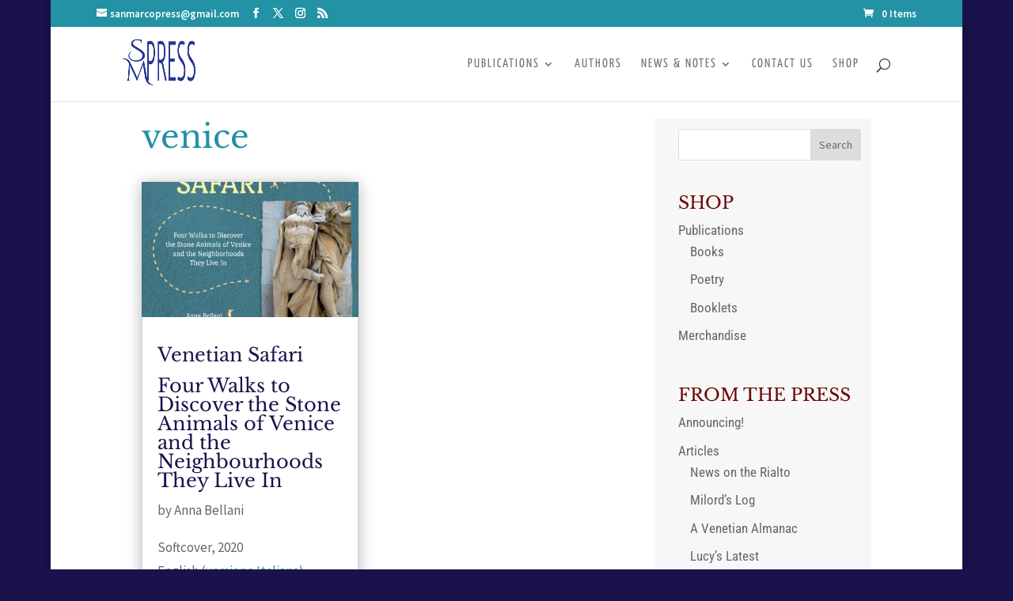

--- FILE ---
content_type: text/css
request_url: https://sanmarcopress.com/wp-content/themes/SanMarcoPress/style.css?ver=1.0.1591544590
body_size: -82
content:
/*
CTC Separate Stylesheet
Updated: 2020-06-07 15:43:10
Theme Name: San Marco Press
Theme URI: sanmarcopress.com/smp
Template: Divi
Author: Nan McElroy
Author URI: illustrata.net
Description: San Marco Press custimzations for Divi theme.
Tags: responsive-layout,one-column,two-columns,three-columns,four-columns,left-sidebar,right-sidebar,custom-background,custom-colors,featured-images,full-width-template,post-formats,rtl-language-support,theme-options,threaded-comments,translation-ready
Version: 1.0.1591544590
*/



--- FILE ---
content_type: text/css
request_url: https://sanmarcopress.com/wp-content/themes/SanMarcoPress/ctc-style.css?ver=1.0.1591544590
body_size: -278
content:
/*
CTC Separate Stylesheet
Updated: 2020-06-07 15:43:15
*/



--- FILE ---
content_type: text/css
request_url: https://sanmarcopress.com/wp-content/et-cache/global/et-divi-customizer-global.min.css?ver=1764933467
body_size: -63
content:
blockquote p{margin-bottom:10px}.et-pb-contact-message{color:#2ca6a4;font-size:22px;text-align:center}.widget_nav_menu li.current-menu-item a{color:#19124b}.archive.woocommerce #main-content{background-color:transparent!important}